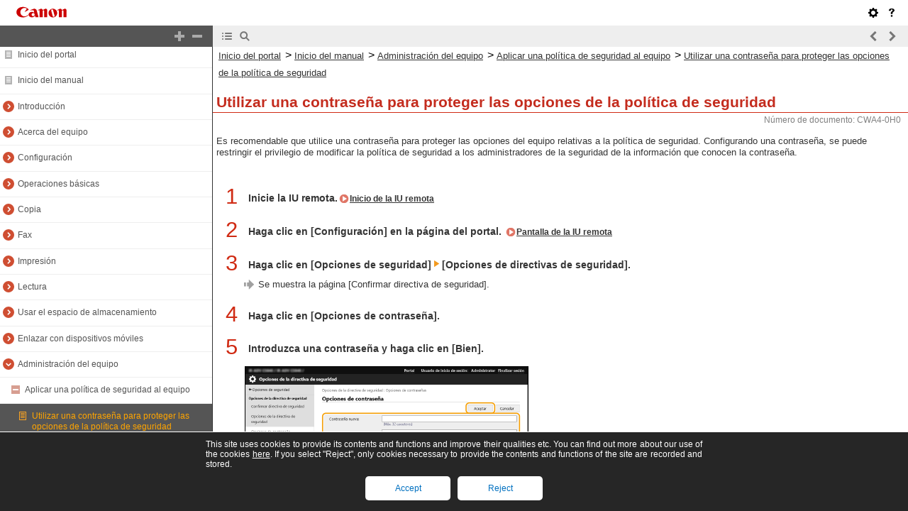

--- FILE ---
content_type: text/html
request_url: https://oip.manual.canon/USRMA-8325-zz-CS-8900-esES/contents/devu-mcn_mng-secpol-pwd_protect.html
body_size: 2140
content:
<!DOCTYPE html PUBLIC "-//W3C//DTD XHTML 1.1//EN" "http://www.w3.org/TR/xhtml11/DTD/xhtml11.dtd"><html xml:lang="es" xmlns="http://www.w3.org/1999/xhtml"><head><meta name="Generator" content="CAESAR" /><meta http-equiv="Content-Type" content="application/xhtml+xml; charset=UTF-8" /><meta http-equiv="content-style-type" content="text/css" /><meta http-equiv="content-script-type" content="text/javascript" /><meta http-equiv="X-UA-Compatible" content="IE=edge" /><meta name="keywords" content="534_devu" /><meta name="description" content="Es recomendable que utilice una contraseña para proteger las opciones del equipo relativas a la política de seguridad. Configurando una contraseña, se puede restringir el privilegio de modificar la política de seguridad a los administradores de la seguridad de la información que conocen la contraseña." /><title>Utilizar una contraseña para proteger las opciones de la política de seguridad</title><link href="styles/style000/style.css" rel="alternate stylesheet" type="text/css" disabled="disabled" title="local" /><script type="text/javascript" charset="UTF-8" src="../jsons/resource.json"></script><script type="text/javascript" charset="UTF-8" src="../jsons/toc.json"></script><script type="text/javascript" charset="UTF-8" src="../scripts/loader.js"></script></head><body><div id="id_header" class="nocontent"><table cellpadding="0" cellspacing="0"><tr><th class="header"><span id="id_res_canon_logo"></span><span id="id_res_guide_name"></span></th><td class="header" id="id_header_include"></td></tr><tr><th class="bar" id="id_tabs"><button id="id_res_contents" class="tab_active" accesskey="c"></button><button id="id_res_search" class="tab_inactive" accesskey="s"></button></th><td class="bar"><button id="id_res_bar_icon_previous" accesskey="b" style="display: none;"></button><label id="id_res_bar_label_previous" for="id_res_bar_icon_previous"></label><button id="id_res_bar_icon_next" accesskey="n" style="display: none;"></button><label id="id_res_bar_label_next" for="id_res_bar_icon_next"></label><button id="id_res_bar_icon_print" accesskey="p" style="display: none;"></button><label id="id_res_bar_label_print" for="id_res_bar_icon_print"></label></td></tr></table></div><div id="id_panel" class="nocontent"><div id="id_panel_toc" style="display:None;"><div id="id_panel_label"><label id="id_res_chapter"></label><select id="id_chapter_select"></select></div><div id="id_toc_open_close"><a id="id_res_open_toc_all" href="#"></a><a id="id_res_close_toc_all" href="#"></a></div><ul id="id_toc"></ul><div id="id_print_all"><a id="id_res_print_all" href="#"></a></div></div><div id="id_panel_search" style="display:None;"></div></div><!--CONTENT_START--><div id="id_content"><h1><a id="534_h1_01"></a>Utilizar una contraseña para proteger las opciones de la política de seguridad</h1><div class="lead">Es recomendable que utilice una contraseña para proteger las opciones del equipo relativas a la política de seguridad. Configurando una contraseña, se puede restringir el privilegio de modificar la política de seguridad a los administradores de la seguridad de la información que conocen la contraseña.</div><div class="step_number">1</div><div class="step_text">Inicie la IU remota.<a href="devu-mcn_mng-rui-strt.html#319_h1_01">Inicio de la IU remota</a></div><div class="step_number">2</div><div class="step_text">Haga clic en [Configuración] en la página del portal. <a href="devu-mcn_mng-rui-strt.html#319_h2_01">Pantalla de la IU remota</a></div><div class="step_number">3</div><div class="step_text">Haga clic en [Opciones de seguridad] <img src="./images/book_images/b_in_arrow_right.gif" alt="" /> [Opciones de directivas de seguridad].</div><div class="arrow">Se muestra la página [Confirmar directiva de seguridad].</div><div class="step_number">4</div><div class="step_text">Haga clic en [Opciones de contraseña].</div><div class="step_number">5</div><div class="step_text">Introduzca una contraseña y haga clic en [Bien].</div><div class="figure_level1"><img src="./images/book_images/b_S03000_C.gif" alt="" /></div><div class="list">Para la contraseña, utilice caracteres alfanuméricos o símbolos.</div><div class="list">Asegúrese de que la contraseña se introduce correctamente y vuelva a introducir la nueva contraseña en [Confirmar:].</div><div class="text_level1"><span class="bold+color_green"><img src="./images/global_images/1T0007889550/gl_style_note1_L=es-ES.gif" alt="" /></span></div><div class="text_level1"><span class="bold+color_green">Para cambiar la contraseña</span></div><div class="list_level1">Introduzca la contraseña actual en [Contraseña antigua:] y la nueva contraseña en [Contraseña nueva:], y luego vuelva a introducir la nueva contraseña en [Confirmar:] y haga clic en [Bien].</div><div class="text_level1"><span class="bold+color_green">Para quitar la contraseña</span></div><div class="list_level1">Introduzca la contraseña actual en [Contraseña antigua:] y haga clic en [Bien] sin introducir ningún valor para [Contraseña nueva:] o [Confirmar:] (déjelos en blanco). Si se ha configurado un límite de caracteres introducidos en [Directiva para opciones de contraseñas], hay que introducir un valor para esta opción. Cancele el límite antes de quitar la contraseña. <a href="devu-mcn_mng-secpol-item.html#536_h1_01">Elementos de configuración de la política de seguridad</a></div><div class="table_important_level0"><table class="table_important_level0"><thead class="table_important_level0"><tr class="table_important_level0"><td colspan="1" rowspan="1" class="col_0 row_0 table_important_level0 table_important_level0_col_0 table_important_level0_row_0"><div class="text"><img src="./images/global_images/1T0007889217/gl_style_important1_L=es-ES.gif" alt="" /></div></td></tr></thead><tbody class="table_important_level0"><tr class="table_important_level0"><td colspan="1" rowspan="1" class="col_0 row_1 table_important_level0 table_important_level0_col_0 table_important_level0_row_1"><div class="list">Asegúrese de no olvidar su contraseña. Si olvida la contraseña, póngase en contacto con su distribuidor o representante del servicio técnico.</div></td></tr></tbody></table></div><div class="table_note_level0"><table class="table_note_level0"><thead class="table_note_level0"><tr class="table_note_level0"><td colspan="1" rowspan="1" class="col_0 row_0 table_note_level0 table_note_level0_col_0 table_note_level0_row_0"><div class="text"><img src="./images/global_images/1T0007889550/gl_style_note1_L=es-ES.gif" alt="" /></div></td></tr></thead><tbody class="table_note_level0"><tr class="table_note_level0"><td colspan="1" rowspan="1" class="col_0 row_1 table_note_level0 table_note_level0_col_0 table_note_level0_row_1"><div class="list">Para establecer/cambiar la contraseña, es necesario iniciar sesión en la IU remota con uno de los siguientes privilegios.</div><div class="dash">Administrator</div><div class="dash">DeviceAdmin</div><div class="dash">NetworkAdmin</div><div class="list">Si se configura una contraseña, será necesaria como autenticación para poder inicializar el equipo. Una vez realizada la autenticación e inicializado el equipo, se eliminará la contraseña. <a href="devu-mcn_mng-hdd_data-initializ.html#344_h1_01">Inicializar todos los datos/opciones</a></div></td></tr></tbody></table></div></div><!--CONTENT_END--><div id="id_footer" class="nocontent"><table cellpadding="0" cellspacing="0"><tr><th><span id="id_res_copy_right"></span></th><td id="id_footer_include"></td></tr></table></div><div id="id_breadcrumbs" class="nocontent"><a href="../index.html" id="id_res_home"></a> &gt; <a href="devu-mcn_mng.html" id="id_level_1" toc_id="devu-mcn_mng" title="Administración del equipo" >Administración del equipo</a> &gt; <a href="devu-mcn_mng-secpol.html" id="id_level_2" toc_id="devu-mcn_mng-secpol" title="Aplicar una política de seguridad al equipo" >Aplicar una política de seguridad al equipo</a> &gt; <a id="id_level_3" toc_id="devu-mcn_mng-secpol-pwd_protect" title="Utilizar una contraseña para proteger las opciones de la política de seguridad" >Utilizar una contraseña para proteger las opciones de la política de seguridad</a></div><div id="id_document_number">CWA4-0H0</div></body></html>